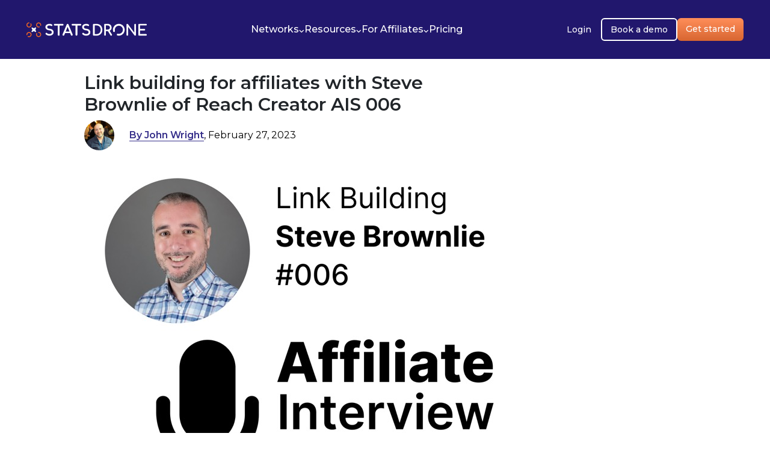

--- FILE ---
content_type: text/html; charset=UTF-8
request_url: https://statsdrone.com/blog/link-building-steve-brownlie-reach-creator-006/
body_size: 7312
content:
<!Doctype HTML5>
<html lang="en-US">

<head>
    <script>
        (function(h,o,t,j,a,r){
            h.hj=h.hj||function(){(h.hj.q=h.hj.q||[]).push(arguments)};
            h._hjSettings={hjid:3213749,hjsv:6};
            a=o.getElementsByTagName('head')[0];
            r=o.createElement('script');r.async=1;
            r.src=t+h._hjSettings.hjid+j+h._hjSettings.hjsv;
            a.appendChild(r);
        })(window,document,'https://static.hotjar.com/c/hotjar-','.js?sv=');
    </script>

    <script>window.intercomSettings = {show_launcher: true, app_id: "xc3oc7b3", created_at: "2026-01-30 15:49:23", user_hash: "acc49b85bda4858b310bfc80dc59f0c4f309ef929f72a1e2362bdb0b05cb80fb", alignment: 'left'};</script>
    <script>(function(){var w=window;var ic=w.Intercom;if(typeof ic==="function"){ic('reattach_activator');ic('update',w.intercomSettings);}else{var d=document;var i=function(){i.c(arguments);};i.q=[];i.c=function(args){i.q.push(args);};w.Intercom=i;var l=function(){var s=d.createElement('script');s.type='text/javascript';s.async=true;s.src='https://widget.intercom.io/widget/neswhwjf';var x=d.getElementsByTagName('script')[0];x.parentNode.insertBefore(s,x);};if(document.readyState==='complete'){l();}else if(w.attachEvent){w.attachEvent('onload',l);}else{w.addEventListener('load',l,false);}}})();</script>

    <meta charset="UTF-8">
    <meta http-equiv="X-UA-Compatible" content="IE=edge">
    <meta name="viewport" content="width=device-width, initial-scale=1">
    <meta name="google-site-verification" content="bpYfzQXwWTUBHKjHhOevdAH1YyHCwRSDb5-m492a3Ak" />
    <link rel="icon" href="https://statsdrone.com/favicon.ico" />
    <link rel="shortcut icon" href="https://statsdrone.com/favicon.ico">
    <link rel="apple-touch-icon" href="https://statsdrone.com/favicon.ico">
    <link rel="android-touch-icon" href="https://statsdrone.com/favicon.ico">
            <!-- Google Tag Manager -->
        <script>(function(w,d,s,l,i){w[l]=w[l]||[];w[l].push({'gtm.start':
                    new Date().getTime(),event:'gtm.js'});var f=d.getElementsByTagName(s)[0],
                j=d.createElement(s),dl=l!='dataLayer'?'&l='+l:'';j.async=true;j.src=
                'https://www.googletagmanager.com/gtm.js?id='+i+dl;f.parentNode.insertBefore(j,f);
            })(window,document,'script','dataLayer','GTM-NPS22BQ');</script>
        <!-- End Google Tag Manager -->
        <script async src="https://www.googletagmanager.com/gtag/js?id=UA-110133439-1"></script>
        <script async src="https://pagead2.googlesyndication.com/pagead/js/adsbygoogle.js?client=ca-pub-8036945622811595" crossorigin="anonymous"></script>
        <script>
            window.dataLayer = window.dataLayer || [];
            function gtag(){dataLayer.push(arguments);}
            gtag('js', new Date());  gtag('config', 'AW-10871427031');
        </script>
    
    <link rel="shortcut icon" href="https://statsdrone.com/logo-main-svg.ico">
    <link rel="canonical" href="https://statsdrone.com/blog/link-building-steve-brownlie-reach-creator-006/">
    <link rel="alternate" hreflang="en" href="https://statsdrone.com/blog/link-building-steve-brownlie-reach-creator-006/"/>
    <link rel="alternate" hreflang="x-default" href="https://statsdrone.com/blog/link-building-steve-brownlie-reach-creator-006/"/>
        <title>Link building for affiliates with Steve Brownlie of Reach Creator AIS 006</title>
    <meta name="description" content="Steve Brownlie of Reach Creator talks about all the best link building strategies any marketer or affiliate can use today">
    <script>
        document.addEventListener("DOMContentLoaded", function () {
            var ajax = new XMLHttpRequest();
            ajax.open('GET', 'https://statsdrone.com/media/sprites.svg', true);
            ajax.send();
            ajax.onload = function (e) {
                var div = document.createElement('div');
                div.innerHTML = ajax.responseText;
                document.body.insertBefore(div, document.body.childNodes[0]);
            };
        });
    </script>
    <meta charset="UTF-8">

    <title>Stats Drone</title>

    <link href="https://cdnjs.cloudflare.com/ajax/libs/font-awesome/6.4.0/css/all.min.css" rel="stylesheet">
    <!-- Splide CSS -->
    <link rel="stylesheet" href="https://cdn.jsdelivr.net/npm/@splidejs/splide@4.1.4/dist/css/splide.min.css">

    <!--font Montserrat-->
    <link rel="preconnect" href="https://fonts.googleapis.com">
    <link rel="preconnect" href="https://fonts.gstatic.com" crossorigin>
    <link href="https://fonts.googleapis.com/css2?family=Montserrat:ital,wght@0,100..900;1,100..900&display=swap"
          rel="stylesheet">
    <!--font Inter-->
    <link
            href="https://fonts.googleapis.com/css2?family=Inter:ital,opsz,wght@0,14..32,100..900;1,14..32,100..900&display=swap"
            rel="stylesheet">

    <script type="text/javascript" src="https://code.jquery.com/jquery-1.11.0.min.js"></script>
    <script type="text/javascript" src="https://code.jquery.com/jquery-migrate-1.2.1.min.js"></script>

        <meta name="csrf-param" content="_csrf">
<meta name="csrf-token" content="Gi09eyvKp9-KttlqfSMqMl6l1ON6ri797BG_0Uym9pB_VwwNZYnvtr3k9AcSbHNwG92msRbIcc6BIP3gBvzbwg==">

<link href="/css/pricing.css" rel="stylesheet">
<link href="/css/select2.min.css" rel="stylesheet">
<link href="/css/slick.css" rel="stylesheet">
<link href="/css/slick-theme.css" rel="stylesheet">
<link href="/css/style_redesign.css" rel="stylesheet">
<link href="/css/bootstrap.min.css" rel="stylesheet">
<link href="/css/custom.min.css" rel="stylesheet"></head>


<body>

    <!-- Google Tag Manager (noscript) -->
    <noscript><iframe src="https://www.googletagmanager.com/ns.html?id=GTM-NPS22BQ"
                      height="0" width="0" style="display:none;visibility:hidden"></iframe></noscript>
    <!-- End Google Tag Manager (noscript) -->
<div class="page-wrapper">
    <link rel="stylesheet" href="https://statsdrone.com/css/style_redesign.css">
<header>
    <!-- Navigation -->
    <nav class="navbar navbar-expand-xl">
        <div class="container-fluid">
            <a class="navbar-brand" href="https://statsdrone.com/">
                <img src="https://statsdrone.com/images/redesign/statsdrone-logo.svg" width="200" height="25" alt="Stats DRONE Logo">
            </a>
            <button class="navbar-toggler" type="button" data-bs-toggle="collapse" data-bs-target="#navbarNav"
                    aria-controls="navbarNav" aria-expanded="false" aria-label="Toggle navigation">
                <div class="hamburger-icon">
                    <span></span>
                    <span></span>
                    <span></span>
                </div>
            </button>

            <div class="collapse navbar-collapse" id="navbarNav">
                <button class="navbar-toggler d-xl-none align-self-end" type="button" data-bs-toggle="collapse"
                        data-bs-target="#navbarNav" aria-controls="navbarNav" aria-expanded="false"
                        aria-label="Toggle navigation">
                    <div class="hamburger-icon">
                        <span></span>
                        <span></span>
                        <span></span>
                    </div>
                </button>
                <ul class="navbar-nav  navbar-nav-center">
                    <li class="nav-item dropdown mega-dropdown">
                        <a class="nav-link dropdown-toggle" href="#" role="button" data-bs-toggle="dropdown"
                           aria-expanded="false">
                            <span>Networks</span>
                            <i class="fa-solid fa-angle-down"></i>
                        </a>
                        <div class="dropdown-menu">
                            <div class="mega-dropdown-content">
                                <div class="mega-dropdown-row">
                                    <!-- Affiliate Programs Column -->
                                    <div class="mega-dropdown-col">
                                        <h6 class="section-title">Affiliate Programs</h6>
                                        <ul class="list-unstyled">
                                            <li class="section-item">
                                                <a href="https://statsdrone.com/affiliate-programs/">
                                                    <div class="d-flex align-items-center gap-2">
                                                        <span class="flex-grow-1">All Affiliate Programs</span>
                                                    </div>
                                                    <span class="item-count">2174</span>
                                                </a>
                                            </li>
                                            <li class="section-item">
                                                <a href="https://statsdrone.com/recently-added-affiliate-programs/">
                                                    <div class="d-flex align-items-center gap-2">
                                                        <span class="flex-grow-1">Recently Added To StatsDrone</span>
                                                    </div>
                                                    <span class="item-count">197</span>
                                                </a>
                                            </li>
                                            <li class="section-item">
                                                <a href="https://statsdrone.com/best-affiliate-programs/casino/">
                                                    <div class="d-flex align-items-center gap-2">
                                                        <span class="flex-grow-1">Best Casino Affiliate Programs</span>
                                                    </div>
                                                    <span class="item-count">13</span>
                                                </a>
                                            </li>
                                            <li class="section-item">
                                                <a href="https://statsdrone.com/best-affiliate-programs/seo/">
                                                    <div class="d-flex align-items-center gap-2">
                                                        <span class="flex-grow-1">Best SEO Affiliate Programs</span>
                                                    </div>
                                                    <span class="item-count">3</span>
                                                </a>
                                            </li>
                                            <li class="section-item">
                                                <a href="https://statsdrone.com/affiliate-programs/exclusive-offers/">
                                                    <div class="d-flex align-items-center gap-2">
                                                        <span class="flex-grow-1">Exclusive Offers</span>
                                                    </div>
                                                    <span class="item-count">29</span>
                                                </a>
                                            </li>
                                        </ul>
                                    </div>

                                    <!-- Software Column -->
                                    <div class="mega-dropdown-col">
                                        <h6 class="section-title">Software</h6>
                                        <ul class="list-unstyled">
                                            <li class="section-item">
                                                <a href="https://statsdrone.com/affiliate-software/myaffiliates/">
                                                    <div class="d-flex align-items-center gap-2">
                                                        <span>MyAffiliates</span>
                                                    </div>
                                                </a>
                                            </li>
                                            <li class="section-item">
                                                <a href="https://statsdrone.com/affiliate-software/raventrack/">
                                                    <div class="d-flex align-items-center gap-2">
                                                        <span>RavenTrack</span>
                                                    </div>
                                                </a>
                                            </li>
                                            <li class="section-item">
                                                <a href="https://statsdrone.com/affiliate-software/referon/">
                                                    <div class="d-flex align-items-center gap-2">
                                                        <span>ReferOn</span>
                                                    </div>
                                                </a>
                                            </li>
                                            <li class="section-item">
                                                <a href="https://statsdrone.com/affiliate-software/cellxpert/">
                                                    <div class="d-flex align-items-center gap-2">
                                                        <span>Cellxpert</span>
                                                    </div>
                                                </a>
                                            </li>
                                            <li class="section-item">
                                                <a href="https://statsdrone.com/affiliate-software/affilka/">
                                                    <div class="d-flex align-items-center gap-2">
                                                        <span>Afflika</span>
                                                    </div>
                                                </a>
                                            </li>
                                            <li class="section-item">
                                                <a href="https://statsdrone.com/affiliate-software/income-access/">
                                                    <div class="d-flex align-items-center gap-2">
                                                        <span>Income Access</span>
                                                    </div>
                                                </a>
                                            </li>
                                        </ul>
                                    </div>

                                    <!-- Integrations Column -->
                                    <div class="mega-dropdown-col hidden">
                                        <h6 class="section-title">Integrations</h6>
                                        <ul class="list-unstyled">
                                            <li class="section-item">
                                                <a href="#!">
                                                    <div class="d-flex align-items-center gap-2">
                                                            <span class="item-icon">
                                                                <img src="https://statsdrone.com/images/redesign/bigquery-submenu.png"
                                                                     alt="big query icon">
                                                            </span>
                                                        <span>BigQuery</span>
                                                    </div>
                                                </a>
                                            </li>
                                            <li class="section-item">
                                                <a href="#!">
                                                    <div class="d-flex align-items-center gap-2">
                                                            <span class="item-icon">
                                                                <img src="https://statsdrone.com/images/redesign/tableau-submenu.png"
                                                                     alt="tableau icon">
                                                            </span>
                                                        <span>Tableau</span>
                                                    </div>
                                                </a>
                                            </li>
                                            <li class="section-item">
                                                <a href="#!">
                                                    <div class="d-flex align-items-center gap-2">
                                                            <span class="item-icon">
                                                                <img src="https://statsdrone.com/images/redesign/looker-submenu.png"
                                                                     alt="looker studio icon">
                                                            </span>
                                                        <span>Looker Studio</span>
                                                    </div>
                                                </a>
                                            </li>
                                            <li class="section-item">
                                                <a href="#!">
                                                    <div class="d-flex align-items-center gap-2">
                                                            <span class="item-icon">
                                                                <img src="https://statsdrone.com/images/redesign/voluum-submenu.png"
                                                                     alt="voluum icon">
                                                            </span>
                                                        <span>Voluum</span>
                                                    </div>
                                                </a>
                                            </li>
                                            <li class="section-item">
                                                <a href="#!">
                                                    <div class="d-flex align-items-center gap-2">
                                                            <span class="item-icon">
                                                                <img src="https://statsdrone.com/images/redesign/keitaro-submenu.png" alt="Keitaro icon">
                                                            </span>
                                                        <span>Keitaro</span>
                                                    </div>
                                                </a>
                                            </li>
                                        </ul>
                                    </div>
                                </div>
                            </div>
                        </div>
                    </li>
                    <li class="nav-item dropdown mega-dropdown">
                        <a class="nav-link dropdown-toggle" href="#" role="button" data-bs-toggle="dropdown">
                            <span>Resources</span>
                            <i class="fa-solid fa-angle-down"></i>
                        </a>
                        <div class="dropdown-menu">
                            <div class="mega-dropdown-content">
                                <div class="mega-dropdown-row">
                                    <!-- Affiliate Programs Column -->
                                    <div class="mega-dropdown-col">
                                        <ul class="list-unstyled">
                                            <li class="section-item">
                                                <a href="https://help.statsdrone.com/en">
                                                    <div class="d-flex align-items-center gap-2">
                                                        <span class="flex-grow-1">Help Center</span>
                                                    </div>
                                                </a>
                                            </li>
                                            <li class="section-item">
                                                <a href="https://statsdrone.com/team/">
                                                    <div class="d-flex align-items-center gap-2">
                                                        <span class="flex-grow-1">About Us</span>
                                                    </div>
                                                </a>
                                            </li>
                                            <li class="section-item">
                                                <a href="https://statsdrone.com/blog/">
                                                    <div class="d-flex align-items-center gap-2">
                                                        <span class="flex-grow-1">Blog</span>
                                                    </div>
                                                </a>
                                            </li>
                                            <li class="section-item">
                                                <a href="https://statsdrone.com/faq/">
                                                    <div class="d-flex align-items-center gap-2">
                                                        <span class="flex-grow-1">FAQ</span>
                                                    </div>
                                                </a>
                                            </li>
                                            <li class="section-item">
                                                <a href="https://statsdrone.com/newsletter/">
                                                    <div class="d-flex align-items-center gap-2">
                                                        <span class="flex-grow-1">Newsletter</span>
                                                    </div>
                                                </a>
                                            </li>
                                            <li class="section-item">
                                                <a href="https://statsdrone.com/testimonials/">
                                                    <div class="d-flex align-items-center gap-2">
                                                        <span class="flex-grow-1">Testimonials</span>
                                                    </div>
                                                </a>
                                            </li>
                                            <li class="section-item">
                                                <a href="https://statsdrone.com/partners/">
                                                    <div class="d-flex align-items-center gap-2">
                                                        <span class="flex-grow-1">Affiliate Program</span>
                                                    </div>
                                                </a>
                                            </li>
                                        </ul>
                                    </div>
                                </div>
                            </div>
                        </div>
                    </li>
                    <li class="nav-item dropdown mega-dropdown">
                        <a class="nav-link dropdown-toggle" href="#" role="button" data-bs-toggle="dropdown">
                            <span>For Affiliates</span>
                            <i class="fa-solid fa-angle-down"></i>
                        </a>
                        <div class="dropdown-menu">
                            <div class="mega-dropdown-content">
                                <div class="mega-dropdown-row">
                                    <!-- Integrations Column -->
                                    <div class="mega-dropdown-col">
                                        <h6 class="section-title">Integrations</h6>
                                        <ul class="list-unstyled">
                                            <li class="section-item">
                                                <a href="https://help.statsdrone.com/en/collections/9686735-integrations">
                                                    <div class="d-flex align-items-center gap-2">
                                                            <span class="item-icon">
                                                                <img src="https://statsdrone.com/images/redesign/bigquery-submenu.png"
                                                                     alt="big query icon">
                                                            </span>
                                                        <span>BigQuery</span>
                                                    </div>
                                                </a>
                                            </li>
                                            <li class="section-item">
                                                <a href="https://help.statsdrone.com/en/collections/9686735-integrations">
                                                    <div class="d-flex align-items-center gap-2">
                                                            <span class="item-icon">
                                                                <img src="https://statsdrone.com/images/redesign/tableau-submenu.png"
                                                                     alt="tableau icon">
                                                            </span>
                                                        <span>Tableau</span>
                                                    </div>
                                                </a>
                                            </li>
                                            <li class="section-item">
                                                <a href="https://help.statsdrone.com/en/collections/9686735-integrations">
                                                    <div class="d-flex align-items-center gap-2">
                                                            <span class="item-icon">
                                                                <img src="https://statsdrone.com/images/redesign/looker-submenu.png"
                                                                     alt="looker studio icon">
                                                            </span>
                                                        <span>Looker Studio</span>
                                                    </div>
                                                </a>
                                            </li>
                                            <li class="section-item">
                                                <a href="https://help.statsdrone.com/en/collections/9686735-integrations">
                                                    <div class="d-flex align-items-center gap-2">
                                                            <span class="item-icon">
                                                                <img src="https://statsdrone.com/images/redesign/voluum-submenu.png"
                                                                     alt="voluum icon">
                                                            </span>
                                                        <span>Voluum</span>
                                                    </div>
                                                </a>
                                            </li>
                                            <li class="section-item">
                                                <a href="https://help.statsdrone.com/en/collections/9686735-integrations">
                                                    <div class="d-flex align-items-center gap-2">
                                                            <span class="item-icon">
                                                                <img src="https://statsdrone.com/images/redesign/looker-submenu.png" alt="Keitaro icon">
                                                            </span>
                                                        <span>Keitaro</span>
                                                    </div>
                                                </a>
                                            </li>
                                        </ul>
                                    </div>
                                </div>
                            </div>
                        </div>
                    </li>
                    <li class="nav-item">
                        <a class="nav-link" href="https://statsdrone.com/pricing/"><span>Pricing</span></a>
                    </li>
                </ul>

                <div class="navbar-cta-group">
                    <a href="https://app.statsdrone.com/signin/" class="btn btn-login">Login</a>
                    <a href="https://calendly.com/statsdronejohn/" class="btn btn-demo">Book a demo</a>
                    <a href="https://app.statsdrone.com/register/" class="btn btn-get-started" style="padding-top: 11px;">Get started</a>
                </div>
            </div>
        </div>
    </nav>
</header>


	<script type="application/ld+json">
    {
        "@context": "https://schema.org",
        "@type": "BlogPosting",
        "headline": "Is AI Content Bad for SEO? Insights by Andrew Ansley",
        "author": {
            "@type": "Person",
            "name": "John Wright"
        },
        "datePublished": "2023-02-27 17:13:14",
        "dateModified": "2023-03-14 13:33:10",
        "image": {
            "@type": "ImageObject",
            "url": "https://statsdrone.com/images/2023/02/1677073195_igaming-business-broker-casinosbroker-gabriel-cita.jpg"
        },
        "mainEntityOfPage": {
            "@type": "WebPage",
            "@id": "https://statsdrone.com/site/blog/link-building-steve-brownlie-reach-creator-006"
        },
        "publisher": {
            "@type": "Organization",
            "name": "StatsDrone",
            "logo": {
                "@type": "ImageObject",
                "url": "https://statsdrone.com/img/statsdrone-logo.svg"
            }
        }
    }
</script>
<main class="blog-page mb-5">
    <section class="blog-detailed">
        <div class="container">
            <div class="row align-center">
                <div class="col-lg-8 col-md-10 col-xs-12 entry-content">
                    <h1 class="blog-top-label">Link building for affiliates with Steve Brownlie of Reach Creator AIS 006</h1>
                    <div class="blog-detailed__author">
                        <div class="blog-item__author">
                            <div class="row author-content-blog">
                                                                    <div class="col-lg-1 col-md-2 col-xs-2 w-auto">
                                        <img class="section-author-image-content"
                                             src="https://statsdrone.com/img/user/avatar/11/11John.jpg"
                                             alt="John Wright"
                                             style="width: 50px">
                                    </div>
                                                                                                    <div class="section-author-name-content">
                                        <a href="https://statsdrone.com/blog/author/john-wright/">By John Wright</a>
                                    </div>
                                                                                                    , February 27, 2023                                                            </div>

                            <a href="#" class="blog-item-share"><i class="icon icon-share"></i></a>
                        </div>
                    </div>
                    <div class="blog-detailed-content post-content">
                        <p><input alt="Steve Brownlie of Reach Creator talks link building in our affiliate interview series podcast" src="https://statsdrone.com/images/2023/02/1677517742_steve-brownlie-reach-creator-link-building-podcast-ais006.jpg" style="width: 800px; height: 800px;" type="image" /></p>

<p><iframe frameborder="0" height="180" id="bCastiFrmr87qrwj8" scrolling="no" seamless="true" src="https://player.bcast.fm/affiliate-interview-series-podcast/r87qrwj8-link-building-seo-gold-with-steve-brownlie-of-reach-creator-ais-006" style="width:100%;height:180px;" width="100%"></iframe></p>

<p>Welcome to our affiliate interview series. If you want to be featured in our blog then&nbsp;<a href="/affiliate-interviews/">fill out this form</a>.&nbsp;</p>

<p><strong>Steve Brownlie</strong>&nbsp;is an SEO who does link building at <a href="https://www.reachcreator.com/">Reach Creator</a>.&nbsp;&nbsp;In this talk, Steve discusses all the types of link building strategies any marketer or affiliate can use and why it is critical to remain consistent in your content and link building work. He also shares some tips in outreach and how to ensure your link requests get opened, read and actioned.&nbsp;&nbsp;</p>

<p>Where to listen</p>

<ul>
	<li><a href="https://open.spotify.com/show/4aK6ovFO0GtTdQysRvmM9g">Affiliate Interview Series on Spotify</a></li>
	<li><a href="https://podcasts.apple.com/us/podcast/affiliate-interview-series-podcast/id1667495207">Affiliate Interview Series on Apple Podcasts</a></li>
	<li><a href="https://podcasts.google.com/feed/aHR0cHM6Ly9mZWVkcy5iY2FzdC5mbS9hZmZpbGlhdGUtaW50ZXJ2aWV3LXNlcmllcy1wb2RjYXN0">Affiliate Interview Series on Google Podcasts</a></li>
	<li><a href="https://www.youtube.com/playlist?list=PLxACGKJVEhOnQ88bHC3iuQ2Qk3siBwwq3">Affiliate Interview Series on YouTube</a></li>
</ul>

<p><iframe allow="accelerometer; autoplay; clipboard-write; encrypted-media; gyroscope; picture-in-picture; web-share" allowfullscreen="" frameborder="0" height="315" src="https://www.youtube.com/embed/bfMvB3Dxv_g" title="YouTube video player" width="560"></iframe></p>
                    </div>
                </div>
            </div>
        </div>
    </section>
    <div class="container">
        <div class="row  col-xs-12 blog-list">
            <div class="col-sm-6">
                           <a href="https://statsdrone.com/blog/igaming-business-broker-gabriel-sita/" class="blog-item">
                   <div class="blog-item__image blog-img-start">
                                              <img src="https://statsdrone.com/images/2023/02/1677073195_igaming-business-broker-casinosbroker-gabriel-cita.jpg" alt="iGaming Business Broker with Gabriel Sita"/>                   </div>
                   <div class="blog-item__author">
                       <div class="blog-date">February 22, 2023</div>
                   </div>
                   <h2 class="blog-item__title">iGaming Business Broker with Gabriel Sita</h2>
                   <div class="blog-item__prev-hover blog-item__more">Previous Post</div>
               </a>
                    </div>

            <div class="col-sm-6">
                
                    <a href="https://statsdrone.com/blog/seo-tools-affiliates-olga-denisova-007/" class="blog-item">
                        <div class="blog-item__image blog-img-start">
                                                        <img src="https://statsdrone.com/images/2023/03/1678110284_seo-tools-olga-denisova-semrush-podcast.jpg" class="blog-bottom-img" alt="SEO Tools for affiliates with Olga Denisova of Semrush AIS 007"/>                        </div>
                        <div class="blog-item__author">
                            <div class="blog-date">March 6, 2023</div>
                        </div>
                        <h2 class="blog-item__title">SEO Tools for affiliates with Olga Denisova of Semrush AIS 007</h2>
                        <div class="blog-item__next-hover blog-item__more">Next Post</div>
                    </a>
                            </div>
        </div>
    </div>
</main>
</div>


<footer class="footer-main">
    <div class="container">
        <div class="row">
            <div class="col-12">
                <div class="row justify-content-between">
                    <div class="col-md-4">

                        <img src="https://statsdrone.com/images/redesign/statsdrone-logo.svg" width="200" height="25" alt="stats drone logo">
                        <p class="footer-address">4035 Rue St Ambroise Suite 216 Montreal, Quebec H4C 2E1</p>
                        <a href="tel:14388023955">+1 (438) 802-3955</a>
                        <div class="social-media">
                            <a href="https://www.youtube.com/@statsdrone" target="_blank"><i class="fa-brands fa-youtube"></i></a>
                            <a href="https://www.linkedin.com/company/statsdrone/" target="_blank"><i class="fa-brands fa-linkedin-in"></i></a>
                            <a href="https://x.com/statsdrone" target="_blank">
                                <svg xmlns="http://www.w3.org/2000/svg" viewBox="0 0 30 30" width="60px"
                                     height="60px">
                                    <path
                                        d="M26.37,26l-8.795-12.822l0.015,0.012L25.52,4h-2.65l-6.46,7.48L11.28,4H4.33l8.211,11.971L12.54,15.97L3.88,26h2.65 l7.182-8.322L19.42,26H26.37z M10.23,6l12.34,18h-2.1L8.12,6H10.23z" />
                                </svg>
                            </a>
                            <a href="https://www.instagram.com/statsdrone/" target="_blank">
                                <i class="fa-brands fa-instagram"></i>
                            </a>
                            <a href="https://open.spotify.com/show/0nTNXugQTY4Ww8JiSULeiu?si=8e66d6eb7025498f" target="_blank">
                                <i class="fa-brands fa-spotify"></i>
                            </a>
                            <a href="#!" target="_blank">
                                <i class="fa-brands fa-whatsapp"></i>
                            </a>
                        </div>
                    </div>
                    <div class="col-md-8">
                        <div class="footer-menu mt-5 mt-md-0">
                            <ul>
                                <h5>Company</h5>
                                <li><a href="https://statsdrone.com/careers/">Careers</a></li>
                                <li><a href="https://statsdrone.com/faq/">FAQ</a></li>
                                <li><a href="https://statsdrone.com/terms-and-conditions/">Terms and Conditions</a></li>
                                <li><a href="https://statsdrone.com/cookies/">Cookies</a></li>
                                <li><a href="https://statsdrone.com/privacy-policy/">Privacy</a></li>
                            </ul>
                            <ul>
                                <h5>Resources</h5>
                                <li><a href="https://help.statsdrone.com/en/">Help Center</a></li>
                                <li><a href="https://statsdrone.com/events/">Events</a></li>
                                <li><a href="https://statsdrone.com/advertise/">Advertise</a></li>
                                <li><a href="https://community.statsdrone.com/">Community</a></li>
                                <li><a href="https://statsdrone.com/newsletter/">Affiliate Newsletter</a></li>
                                <li><a href="https://statsdrone.com/aminsider/">AM Insider Newsletter</a></li>
                                <li><a href="https://statsdrone.com/partners/">Affiliate Program</a></li>
                            </ul>
                            <ul>
                                <h5>Support</h5>
                                <li><a href="https://app.statsdrone.com/register/">Create an Account</a></li>
                                <li><a href="https://app.statsdrone.com/signin/">Login</a></li>
                                <li><a href="https://statsdrone.com/pricing/">Pricing</a></li>
                                <li><a href="https://statsdrone.com/contact/">Contact Us</a></li>
                            </ul>
                            <ul>
                                <h5>Comparisons</h5>
                                <li><a href="https://statsdrone.com/blog/voonix-vs-statsdrone/">StatsDrone Vs Voonix</a></li>
                                <li><a href="https://statsdrone.com/blog/statsdrone-vs-nifty-stats/">StatsDrone Vs Nifty Stats</a></li>
                                <li><a href="https://statsdrone.com/blog/routy-vs-statsdrone/">StatsDrone vs Routy</a></li>
                                <li><a href="https://onlyigaming.com/companies/stats-drone">StatsDrone review at OnlyiGaming</a></li>
                            </ul>
                        </div>
                    </div>
                </div>
            </div>
        </div>
        <div class="footer-bottom-img">
            <img src="https://statsdrone.com/images/redesign/igb-2025.png" alt="igb2025award" >
            <img src="https://statsdrone.com/images/redesign/odys-awards-winner.png" style="padding-left: 35px" alt="odysAwardsWinner">
            <img src="https://statsdrone.com/images/redesign/best-affiliate-award.png" alt="affiliate award">
            <img src="https://statsdrone.com/images/redesign/affpapa-winner.png" alt="affpapa award" >
        </div>
        <div class="footer-bottom">
            <p>Copyright StatsDrone 2026 </p>
        </div>
    </div>
</footer>
<script src="https://ajax.googleapis.com/ajax/libs/webfont/1.6.26/webfont.js"></script>
<script>
    WebFont.load({
        google: {
            families: ['Lato:400,400i,700,700i']
        }
    });
</script>


<script type="text/javascript">
    _linkedin_partner_id = "4885802";
    window._linkedin_data_partner_ids = window._linkedin_data_partner_ids || [];
    window._linkedin_data_partner_ids.push(_linkedin_partner_id);
</script><script type="text/javascript">
    (function(l) {
        if (!l){window.lintrk = function(a,b){window.lintrk.q.push([a,b])};
            window.lintrk.q=[]}
        var s = document.getElementsByTagName("script")[0];
        var b = document.createElement("script");
        b.type = "text/javascript";b.async = true;
        b.src = "https://snap.licdn.com/li.lms-analytics/insight.min.js";
        s.parentNode.insertBefore(b, s);})(window.lintrk);
</script>
<noscript>
    <img height="1" width="1" style="display:none;" alt="" src="https://px.ads.linkedin.com/collect/?pid=4885802&fmt=gif" />
</noscript>

<script src="https://ajax.googleapis.com/ajax/libs/webfont/1.6.26/webfont.js"></script>

<script src="https://cdn.jsdelivr.net/npm/@splidejs/splide@4.1.4/dist/js/splide.min.js"></script>
<script src="https://cdn.jsdelivr.net/npm/@splidejs/splide-extension-auto-scroll@0.5.3/dist/js/splide-extension-auto-scroll.min.js"></script>


<script src="/assets/66cbc77/jquery.js"></script>
<script src="/js/bootstrap.bundle.min.js"></script>
<script src="/js/libs.min.js"></script>
<script src="/js/slick.min.js"></script>
<script src="/js/custom.js"></script>
<script src="/js/select2.min.js"></script>
<script src="/js/script.min.js"></script>

<script defer src="https://static.cloudflareinsights.com/beacon.min.js/vcd15cbe7772f49c399c6a5babf22c1241717689176015" integrity="sha512-ZpsOmlRQV6y907TI0dKBHq9Md29nnaEIPlkf84rnaERnq6zvWvPUqr2ft8M1aS28oN72PdrCzSjY4U6VaAw1EQ==" data-cf-beacon='{"version":"2024.11.0","token":"7f9188dab849480d945a4ffbb83fd919","r":1,"server_timing":{"name":{"cfCacheStatus":true,"cfEdge":true,"cfExtPri":true,"cfL4":true,"cfOrigin":true,"cfSpeedBrain":true},"location_startswith":null}}' crossorigin="anonymous"></script>
</body>
</html>


--- FILE ---
content_type: text/html; charset=utf-8
request_url: https://www.google.com/recaptcha/api2/aframe
body_size: 185
content:
<!DOCTYPE HTML><html><head><meta http-equiv="content-type" content="text/html; charset=UTF-8"></head><body><script nonce="q4AGS0Bk2xbyPPQJx2QfRg">/** Anti-fraud and anti-abuse applications only. See google.com/recaptcha */ try{var clients={'sodar':'https://pagead2.googlesyndication.com/pagead/sodar?'};window.addEventListener("message",function(a){try{if(a.source===window.parent){var b=JSON.parse(a.data);var c=clients[b['id']];if(c){var d=document.createElement('img');d.src=c+b['params']+'&rc='+(localStorage.getItem("rc::a")?sessionStorage.getItem("rc::b"):"");window.document.body.appendChild(d);sessionStorage.setItem("rc::e",parseInt(sessionStorage.getItem("rc::e")||0)+1);localStorage.setItem("rc::h",'1769788167221');}}}catch(b){}});window.parent.postMessage("_grecaptcha_ready", "*");}catch(b){}</script></body></html>